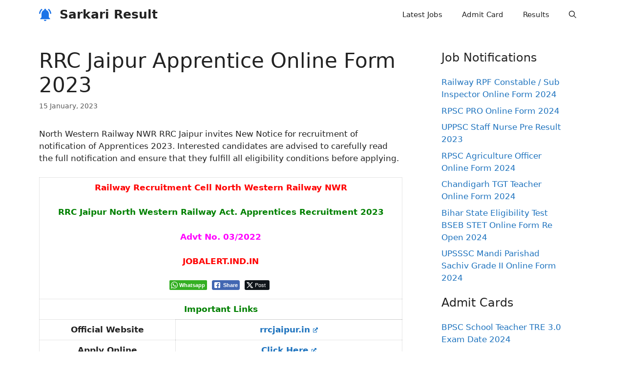

--- FILE ---
content_type: text/html; charset=UTF-8
request_url: https://www.sarkariresult.fan/rrc-jaipur-apprentice/
body_size: 15806
content:
<!DOCTYPE html>
<html lang="en-US">
<head>
	<meta charset="UTF-8">
	<link rel="profile" href="https://gmpg.org/xfn/11">
	<meta name='robots' content='index, follow, max-image-preview:large, max-snippet:-1, max-video-preview:-1' />

	<!-- This site is optimized with the Yoast SEO plugin v26.8 - https://yoast.com/product/yoast-seo-wordpress/ -->
	<title>RRC Jaipur Apprentice Online Form 2023 - Sarkari Result</title>
	<link rel="canonical" href="https://www.sarkariresult.fan/rrc-jaipur-apprentice/" />
	<meta property="og:locale" content="en_US" />
	<meta property="og:type" content="article" />
	<meta property="og:title" content="RRC Jaipur Apprentice Online Form 2023 - Sarkari Result" />
	<meta property="og:description" content="North Western Railway NWR RRC Jaipur invites New Notice for recruitment of notification of Apprentices 2023. Interested candidates are advised to carefully read the full notification and ensure that they ... Read more" />
	<meta property="og:url" content="https://www.sarkariresult.fan/rrc-jaipur-apprentice/" />
	<meta property="og:site_name" content="Sarkari Result" />
	<meta property="article:published_time" content="2023-01-15T03:43:28+00:00" />
	<meta property="article:modified_time" content="2023-01-15T03:52:49+00:00" />
	<meta property="og:image" content="https://www.sarkariresult.fan/wp-content/uploads/2021/08/Job-Alert-1.jpg" />
	<meta property="og:image:width" content="2400" />
	<meta property="og:image:height" content="1256" />
	<meta property="og:image:type" content="image/jpeg" />
	<meta name="author" content="Team" />
	<meta name="twitter:card" content="summary_large_image" />
	<script type="application/ld+json" class="yoast-schema-graph">{"@context":"https://schema.org","@graph":[{"@type":"Article","@id":"https://www.sarkariresult.fan/rrc-jaipur-apprentice/#article","isPartOf":{"@id":"https://www.sarkariresult.fan/rrc-jaipur-apprentice/"},"author":{"name":"Team","@id":"https://www.sarkariresult.fan/#/schema/person/90e590b6bf9aaa3e1e43a7b08e3397cc"},"headline":"RRC Jaipur Apprentice Online Form 2023","datePublished":"2023-01-15T03:43:28+00:00","dateModified":"2023-01-15T03:52:49+00:00","mainEntityOfPage":{"@id":"https://www.sarkariresult.fan/rrc-jaipur-apprentice/"},"wordCount":328,"commentCount":0,"publisher":{"@id":"https://www.sarkariresult.fan/#organization"},"articleSection":["Latest Jobs"],"inLanguage":"en-US","potentialAction":[{"@type":"CommentAction","name":"Comment","target":["https://www.sarkariresult.fan/rrc-jaipur-apprentice/#respond"]}]},{"@type":"WebPage","@id":"https://www.sarkariresult.fan/rrc-jaipur-apprentice/","url":"https://www.sarkariresult.fan/rrc-jaipur-apprentice/","name":"RRC Jaipur Apprentice Online Form 2023 - Sarkari Result","isPartOf":{"@id":"https://www.sarkariresult.fan/#website"},"datePublished":"2023-01-15T03:43:28+00:00","dateModified":"2023-01-15T03:52:49+00:00","breadcrumb":{"@id":"https://www.sarkariresult.fan/rrc-jaipur-apprentice/#breadcrumb"},"inLanguage":"en-US","potentialAction":[{"@type":"ReadAction","target":["https://www.sarkariresult.fan/rrc-jaipur-apprentice/"]}]},{"@type":"BreadcrumbList","@id":"https://www.sarkariresult.fan/rrc-jaipur-apprentice/#breadcrumb","itemListElement":[{"@type":"ListItem","position":1,"name":"Home","item":"https://www.sarkariresult.fan/"},{"@type":"ListItem","position":2,"name":"RRC Jaipur Apprentice Online Form 2023"}]},{"@type":"WebSite","@id":"https://www.sarkariresult.fan/#website","url":"https://www.sarkariresult.fan/","name":"Sarkari Result","description":"","publisher":{"@id":"https://www.sarkariresult.fan/#organization"},"potentialAction":[{"@type":"SearchAction","target":{"@type":"EntryPoint","urlTemplate":"https://www.sarkariresult.fan/?s={search_term_string}"},"query-input":{"@type":"PropertyValueSpecification","valueRequired":true,"valueName":"search_term_string"}}],"inLanguage":"en-US"},{"@type":"Organization","@id":"https://www.sarkariresult.fan/#organization","name":"Sarkari Result","url":"https://www.sarkariresult.fan/","logo":{"@type":"ImageObject","inLanguage":"en-US","@id":"https://www.sarkariresult.fan/#/schema/logo/image/","url":"https://www.sarkariresult.fan/wp-content/uploads/2021/08/Bell-copy-1.png","contentUrl":"https://www.sarkariresult.fan/wp-content/uploads/2021/08/Bell-copy-1.png","width":800,"height":782,"caption":"Sarkari Result"},"image":{"@id":"https://www.sarkariresult.fan/#/schema/logo/image/"}},{"@type":"Person","@id":"https://www.sarkariresult.fan/#/schema/person/90e590b6bf9aaa3e1e43a7b08e3397cc","name":"Team","image":{"@type":"ImageObject","inLanguage":"en-US","@id":"https://www.sarkariresult.fan/#/schema/person/image/","url":"https://secure.gravatar.com/avatar/7c7001ee660c4b37ae12c44b80c4f4ce89212d1d59c0b90b9b310029b9d58e4d?s=96&d=mm&r=g","contentUrl":"https://secure.gravatar.com/avatar/7c7001ee660c4b37ae12c44b80c4f4ce89212d1d59c0b90b9b310029b9d58e4d?s=96&d=mm&r=g","caption":"Team"}}]}</script>
	<!-- / Yoast SEO plugin. -->


<link rel="alternate" type="application/rss+xml" title="Sarkari Result &raquo; Feed" href="https://www.sarkariresult.fan/feed/" />
<link rel="alternate" type="application/rss+xml" title="Sarkari Result &raquo; Comments Feed" href="https://www.sarkariresult.fan/comments/feed/" />
<link rel="alternate" type="application/rss+xml" title="Sarkari Result &raquo; RRC Jaipur Apprentice Online Form 2023 Comments Feed" href="https://www.sarkariresult.fan/rrc-jaipur-apprentice/feed/" />
<link rel="alternate" title="oEmbed (JSON)" type="application/json+oembed" href="https://www.sarkariresult.fan/wp-json/oembed/1.0/embed?url=https%3A%2F%2Fwww.sarkariresult.fan%2Frrc-jaipur-apprentice%2F" />
<link rel="alternate" title="oEmbed (XML)" type="text/xml+oembed" href="https://www.sarkariresult.fan/wp-json/oembed/1.0/embed?url=https%3A%2F%2Fwww.sarkariresult.fan%2Frrc-jaipur-apprentice%2F&#038;format=xml" />
<style id='wp-img-auto-sizes-contain-inline-css'>
img:is([sizes=auto i],[sizes^="auto," i]){contain-intrinsic-size:3000px 1500px}
/*# sourceURL=wp-img-auto-sizes-contain-inline-css */
</style>
<style id='wp-emoji-styles-inline-css'>

	img.wp-smiley, img.emoji {
		display: inline !important;
		border: none !important;
		box-shadow: none !important;
		height: 1em !important;
		width: 1em !important;
		margin: 0 0.07em !important;
		vertical-align: -0.1em !important;
		background: none !important;
		padding: 0 !important;
	}
/*# sourceURL=wp-emoji-styles-inline-css */
</style>
<link rel='stylesheet' id='wp-block-library-css' href='https://www.sarkariresult.fan/wp-includes/css/dist/block-library/style.min.css?ver=6.9' media='all' />
<style id='classic-theme-styles-inline-css'>
/*! This file is auto-generated */
.wp-block-button__link{color:#fff;background-color:#32373c;border-radius:9999px;box-shadow:none;text-decoration:none;padding:calc(.667em + 2px) calc(1.333em + 2px);font-size:1.125em}.wp-block-file__button{background:#32373c;color:#fff;text-decoration:none}
/*# sourceURL=/wp-includes/css/classic-themes.min.css */
</style>
<style id='global-styles-inline-css'>
:root{--wp--preset--aspect-ratio--square: 1;--wp--preset--aspect-ratio--4-3: 4/3;--wp--preset--aspect-ratio--3-4: 3/4;--wp--preset--aspect-ratio--3-2: 3/2;--wp--preset--aspect-ratio--2-3: 2/3;--wp--preset--aspect-ratio--16-9: 16/9;--wp--preset--aspect-ratio--9-16: 9/16;--wp--preset--color--black: #000000;--wp--preset--color--cyan-bluish-gray: #abb8c3;--wp--preset--color--white: #ffffff;--wp--preset--color--pale-pink: #f78da7;--wp--preset--color--vivid-red: #cf2e2e;--wp--preset--color--luminous-vivid-orange: #ff6900;--wp--preset--color--luminous-vivid-amber: #fcb900;--wp--preset--color--light-green-cyan: #7bdcb5;--wp--preset--color--vivid-green-cyan: #00d084;--wp--preset--color--pale-cyan-blue: #8ed1fc;--wp--preset--color--vivid-cyan-blue: #0693e3;--wp--preset--color--vivid-purple: #9b51e0;--wp--preset--gradient--vivid-cyan-blue-to-vivid-purple: linear-gradient(135deg,rgb(6,147,227) 0%,rgb(155,81,224) 100%);--wp--preset--gradient--light-green-cyan-to-vivid-green-cyan: linear-gradient(135deg,rgb(122,220,180) 0%,rgb(0,208,130) 100%);--wp--preset--gradient--luminous-vivid-amber-to-luminous-vivid-orange: linear-gradient(135deg,rgb(252,185,0) 0%,rgb(255,105,0) 100%);--wp--preset--gradient--luminous-vivid-orange-to-vivid-red: linear-gradient(135deg,rgb(255,105,0) 0%,rgb(207,46,46) 100%);--wp--preset--gradient--very-light-gray-to-cyan-bluish-gray: linear-gradient(135deg,rgb(238,238,238) 0%,rgb(169,184,195) 100%);--wp--preset--gradient--cool-to-warm-spectrum: linear-gradient(135deg,rgb(74,234,220) 0%,rgb(151,120,209) 20%,rgb(207,42,186) 40%,rgb(238,44,130) 60%,rgb(251,105,98) 80%,rgb(254,248,76) 100%);--wp--preset--gradient--blush-light-purple: linear-gradient(135deg,rgb(255,206,236) 0%,rgb(152,150,240) 100%);--wp--preset--gradient--blush-bordeaux: linear-gradient(135deg,rgb(254,205,165) 0%,rgb(254,45,45) 50%,rgb(107,0,62) 100%);--wp--preset--gradient--luminous-dusk: linear-gradient(135deg,rgb(255,203,112) 0%,rgb(199,81,192) 50%,rgb(65,88,208) 100%);--wp--preset--gradient--pale-ocean: linear-gradient(135deg,rgb(255,245,203) 0%,rgb(182,227,212) 50%,rgb(51,167,181) 100%);--wp--preset--gradient--electric-grass: linear-gradient(135deg,rgb(202,248,128) 0%,rgb(113,206,126) 100%);--wp--preset--gradient--midnight: linear-gradient(135deg,rgb(2,3,129) 0%,rgb(40,116,252) 100%);--wp--preset--font-size--small: 13px;--wp--preset--font-size--medium: 20px;--wp--preset--font-size--large: 36px;--wp--preset--font-size--x-large: 42px;--wp--preset--spacing--20: 0.44rem;--wp--preset--spacing--30: 0.67rem;--wp--preset--spacing--40: 1rem;--wp--preset--spacing--50: 1.5rem;--wp--preset--spacing--60: 2.25rem;--wp--preset--spacing--70: 3.38rem;--wp--preset--spacing--80: 5.06rem;--wp--preset--shadow--natural: 6px 6px 9px rgba(0, 0, 0, 0.2);--wp--preset--shadow--deep: 12px 12px 50px rgba(0, 0, 0, 0.4);--wp--preset--shadow--sharp: 6px 6px 0px rgba(0, 0, 0, 0.2);--wp--preset--shadow--outlined: 6px 6px 0px -3px rgb(255, 255, 255), 6px 6px rgb(0, 0, 0);--wp--preset--shadow--crisp: 6px 6px 0px rgb(0, 0, 0);}:where(.is-layout-flex){gap: 0.5em;}:where(.is-layout-grid){gap: 0.5em;}body .is-layout-flex{display: flex;}.is-layout-flex{flex-wrap: wrap;align-items: center;}.is-layout-flex > :is(*, div){margin: 0;}body .is-layout-grid{display: grid;}.is-layout-grid > :is(*, div){margin: 0;}:where(.wp-block-columns.is-layout-flex){gap: 2em;}:where(.wp-block-columns.is-layout-grid){gap: 2em;}:where(.wp-block-post-template.is-layout-flex){gap: 1.25em;}:where(.wp-block-post-template.is-layout-grid){gap: 1.25em;}.has-black-color{color: var(--wp--preset--color--black) !important;}.has-cyan-bluish-gray-color{color: var(--wp--preset--color--cyan-bluish-gray) !important;}.has-white-color{color: var(--wp--preset--color--white) !important;}.has-pale-pink-color{color: var(--wp--preset--color--pale-pink) !important;}.has-vivid-red-color{color: var(--wp--preset--color--vivid-red) !important;}.has-luminous-vivid-orange-color{color: var(--wp--preset--color--luminous-vivid-orange) !important;}.has-luminous-vivid-amber-color{color: var(--wp--preset--color--luminous-vivid-amber) !important;}.has-light-green-cyan-color{color: var(--wp--preset--color--light-green-cyan) !important;}.has-vivid-green-cyan-color{color: var(--wp--preset--color--vivid-green-cyan) !important;}.has-pale-cyan-blue-color{color: var(--wp--preset--color--pale-cyan-blue) !important;}.has-vivid-cyan-blue-color{color: var(--wp--preset--color--vivid-cyan-blue) !important;}.has-vivid-purple-color{color: var(--wp--preset--color--vivid-purple) !important;}.has-black-background-color{background-color: var(--wp--preset--color--black) !important;}.has-cyan-bluish-gray-background-color{background-color: var(--wp--preset--color--cyan-bluish-gray) !important;}.has-white-background-color{background-color: var(--wp--preset--color--white) !important;}.has-pale-pink-background-color{background-color: var(--wp--preset--color--pale-pink) !important;}.has-vivid-red-background-color{background-color: var(--wp--preset--color--vivid-red) !important;}.has-luminous-vivid-orange-background-color{background-color: var(--wp--preset--color--luminous-vivid-orange) !important;}.has-luminous-vivid-amber-background-color{background-color: var(--wp--preset--color--luminous-vivid-amber) !important;}.has-light-green-cyan-background-color{background-color: var(--wp--preset--color--light-green-cyan) !important;}.has-vivid-green-cyan-background-color{background-color: var(--wp--preset--color--vivid-green-cyan) !important;}.has-pale-cyan-blue-background-color{background-color: var(--wp--preset--color--pale-cyan-blue) !important;}.has-vivid-cyan-blue-background-color{background-color: var(--wp--preset--color--vivid-cyan-blue) !important;}.has-vivid-purple-background-color{background-color: var(--wp--preset--color--vivid-purple) !important;}.has-black-border-color{border-color: var(--wp--preset--color--black) !important;}.has-cyan-bluish-gray-border-color{border-color: var(--wp--preset--color--cyan-bluish-gray) !important;}.has-white-border-color{border-color: var(--wp--preset--color--white) !important;}.has-pale-pink-border-color{border-color: var(--wp--preset--color--pale-pink) !important;}.has-vivid-red-border-color{border-color: var(--wp--preset--color--vivid-red) !important;}.has-luminous-vivid-orange-border-color{border-color: var(--wp--preset--color--luminous-vivid-orange) !important;}.has-luminous-vivid-amber-border-color{border-color: var(--wp--preset--color--luminous-vivid-amber) !important;}.has-light-green-cyan-border-color{border-color: var(--wp--preset--color--light-green-cyan) !important;}.has-vivid-green-cyan-border-color{border-color: var(--wp--preset--color--vivid-green-cyan) !important;}.has-pale-cyan-blue-border-color{border-color: var(--wp--preset--color--pale-cyan-blue) !important;}.has-vivid-cyan-blue-border-color{border-color: var(--wp--preset--color--vivid-cyan-blue) !important;}.has-vivid-purple-border-color{border-color: var(--wp--preset--color--vivid-purple) !important;}.has-vivid-cyan-blue-to-vivid-purple-gradient-background{background: var(--wp--preset--gradient--vivid-cyan-blue-to-vivid-purple) !important;}.has-light-green-cyan-to-vivid-green-cyan-gradient-background{background: var(--wp--preset--gradient--light-green-cyan-to-vivid-green-cyan) !important;}.has-luminous-vivid-amber-to-luminous-vivid-orange-gradient-background{background: var(--wp--preset--gradient--luminous-vivid-amber-to-luminous-vivid-orange) !important;}.has-luminous-vivid-orange-to-vivid-red-gradient-background{background: var(--wp--preset--gradient--luminous-vivid-orange-to-vivid-red) !important;}.has-very-light-gray-to-cyan-bluish-gray-gradient-background{background: var(--wp--preset--gradient--very-light-gray-to-cyan-bluish-gray) !important;}.has-cool-to-warm-spectrum-gradient-background{background: var(--wp--preset--gradient--cool-to-warm-spectrum) !important;}.has-blush-light-purple-gradient-background{background: var(--wp--preset--gradient--blush-light-purple) !important;}.has-blush-bordeaux-gradient-background{background: var(--wp--preset--gradient--blush-bordeaux) !important;}.has-luminous-dusk-gradient-background{background: var(--wp--preset--gradient--luminous-dusk) !important;}.has-pale-ocean-gradient-background{background: var(--wp--preset--gradient--pale-ocean) !important;}.has-electric-grass-gradient-background{background: var(--wp--preset--gradient--electric-grass) !important;}.has-midnight-gradient-background{background: var(--wp--preset--gradient--midnight) !important;}.has-small-font-size{font-size: var(--wp--preset--font-size--small) !important;}.has-medium-font-size{font-size: var(--wp--preset--font-size--medium) !important;}.has-large-font-size{font-size: var(--wp--preset--font-size--large) !important;}.has-x-large-font-size{font-size: var(--wp--preset--font-size--x-large) !important;}
:where(.wp-block-post-template.is-layout-flex){gap: 1.25em;}:where(.wp-block-post-template.is-layout-grid){gap: 1.25em;}
:where(.wp-block-term-template.is-layout-flex){gap: 1.25em;}:where(.wp-block-term-template.is-layout-grid){gap: 1.25em;}
:where(.wp-block-columns.is-layout-flex){gap: 2em;}:where(.wp-block-columns.is-layout-grid){gap: 2em;}
:root :where(.wp-block-pullquote){font-size: 1.5em;line-height: 1.6;}
/*# sourceURL=global-styles-inline-css */
</style>
<link rel='stylesheet' id='ssb-front-css-css' href='https://www.sarkariresult.fan/wp-content/plugins/simple-social-buttons/assets/css/front.css?ver=6.2.0' media='all' />
<link rel='stylesheet' id='generate-comments-css' href='https://www.sarkariresult.fan/wp-content/themes/generatepress/assets/css/components/comments.min.css?ver=3.0.4' media='all' />
<link rel='stylesheet' id='generate-style-css' href='https://www.sarkariresult.fan/wp-content/themes/generatepress/assets/css/main.min.css?ver=3.0.4' media='all' />
<style id='generate-style-inline-css'>
@media (max-width:768px){}
body{background-color:#ffffff;color:#222222;}a{color:#1e73be;}a:hover, a:focus, a:active{color:#000000;}.wp-block-group__inner-container{max-width:1200px;margin-left:auto;margin-right:auto;}.site-header .header-image{width:25px;}.navigation-search{position:absolute;left:-99999px;pointer-events:none;visibility:hidden;z-index:20;width:100%;top:0;transition:opacity 100ms ease-in-out;opacity:0;}.navigation-search.nav-search-active{left:0;right:0;pointer-events:auto;visibility:visible;opacity:1;}.navigation-search input[type="search"]{outline:0;border:0;vertical-align:bottom;line-height:1;opacity:0.9;width:100%;z-index:20;border-radius:0;-webkit-appearance:none;height:60px;}.navigation-search input::-ms-clear{display:none;width:0;height:0;}.navigation-search input::-ms-reveal{display:none;width:0;height:0;}.navigation-search input::-webkit-search-decoration, .navigation-search input::-webkit-search-cancel-button, .navigation-search input::-webkit-search-results-button, .navigation-search input::-webkit-search-results-decoration{display:none;}.gen-sidebar-nav .navigation-search{top:auto;bottom:0;}body, button, input, select, textarea{font-family:-apple-system, system-ui, BlinkMacSystemFont, "Segoe UI", Helvetica, Arial, sans-serif, "Apple Color Emoji", "Segoe UI Emoji", "Segoe UI Symbol";}body{line-height:1.5;}.entry-content > [class*="wp-block-"]:not(:last-child){margin-bottom:1.5em;}.main-navigation .main-nav ul ul li a{font-size:14px;}.sidebar .widget, .footer-widgets .widget{font-size:17px;}@media (max-width:768px){h1{font-size:31px;}h2{font-size:27px;}h3{font-size:24px;}h4{font-size:22px;}h5{font-size:19px;}}.top-bar{background-color:#636363;color:#ffffff;}.top-bar a{color:#ffffff;}.top-bar a:hover{color:#303030;}.site-header{background-color:#ffffff;}.main-title a,.main-title a:hover{color:#222222;}.site-description{color:#757575;}.mobile-menu-control-wrapper .menu-toggle,.mobile-menu-control-wrapper .menu-toggle:hover,.mobile-menu-control-wrapper .menu-toggle:focus,.has-inline-mobile-toggle #site-navigation.toggled{background-color:rgba(0, 0, 0, 0.02);}.main-navigation,.main-navigation ul ul{background-color:#ffffff;}.main-navigation .main-nav ul li a,.menu-toggle, .main-navigation .menu-bar-items{color:#222222;}.main-navigation .main-nav ul li:hover > a,.main-navigation .main-nav ul li:focus > a, .main-navigation .main-nav ul li.sfHover > a, .main-navigation .menu-bar-item:hover > a, .main-navigation .menu-bar-item.sfHover > a{color:#7a8896;background-color:#ffffff;}button.menu-toggle:hover,button.menu-toggle:focus{color:#222222;}.main-navigation .main-nav ul li[class*="current-menu-"] > a{color:#1e73be;background-color:#ffffff;}.main-navigation .main-nav ul li[class*="current-menu-"] > a:hover,.main-navigation .main-nav ul li[class*="current-menu-"].sfHover > a{color:#1e73be;background-color:#ffffff;}.navigation-search input[type="search"],.navigation-search input[type="search"]:active, .navigation-search input[type="search"]:focus, .main-navigation .main-nav ul li.search-item.active > a, .main-navigation .menu-bar-items .search-item.active > a{color:#7a8896;background-color:#ffffff;}.main-navigation ul ul{background-color:#eaeaea;}.main-navigation .main-nav ul ul li a{color:#515151;}.main-navigation .main-nav ul ul li:hover > a,.main-navigation .main-nav ul ul li:focus > a,.main-navigation .main-nav ul ul li.sfHover > a{color:#7a8896;background-color:#eaeaea;}.main-navigation .main-nav ul ul li[class*="current-menu-"] > a{color:#7a8896;background-color:#eaeaea;}.main-navigation .main-nav ul ul li[class*="current-menu-"] > a:hover,.main-navigation .main-nav ul ul li[class*="current-menu-"].sfHover > a{color:#7a8896;background-color:#eaeaea;}.separate-containers .inside-article, .separate-containers .comments-area, .separate-containers .page-header, .one-container .container, .separate-containers .paging-navigation, .inside-page-header{background-color:#ffffff;}.entry-title a{color:#222222;}.entry-title a:hover{color:#55555e;}.entry-meta{color:#595959;}.sidebar .widget{background-color:#ffffff;}.footer-widgets{background-color:#ffffff;}.footer-widgets .widget-title{color:#000000;}.site-info{color:#ffffff;background-color:#55555e;}.site-info a{color:#ffffff;}.site-info a:hover{color:#d3d3d3;}.footer-bar .widget_nav_menu .current-menu-item a{color:#d3d3d3;}input[type="text"],input[type="email"],input[type="url"],input[type="password"],input[type="search"],input[type="tel"],input[type="number"],textarea,select{color:#666666;background-color:#fafafa;border-color:#cccccc;}input[type="text"]:focus,input[type="email"]:focus,input[type="url"]:focus,input[type="password"]:focus,input[type="search"]:focus,input[type="tel"]:focus,input[type="number"]:focus,textarea:focus,select:focus{color:#666666;background-color:#ffffff;border-color:#bfbfbf;}button,html input[type="button"],input[type="reset"],input[type="submit"],a.button,a.wp-block-button__link:not(.has-background){color:#ffffff;background-color:#55555e;}button:hover,html input[type="button"]:hover,input[type="reset"]:hover,input[type="submit"]:hover,a.button:hover,button:focus,html input[type="button"]:focus,input[type="reset"]:focus,input[type="submit"]:focus,a.button:focus,a.wp-block-button__link:not(.has-background):active,a.wp-block-button__link:not(.has-background):focus,a.wp-block-button__link:not(.has-background):hover{color:#ffffff;background-color:#3f4047;}a.generate-back-to-top{background-color:rgba( 0,0,0,0.4 );color:#ffffff;}a.generate-back-to-top:hover,a.generate-back-to-top:focus{background-color:rgba( 0,0,0,0.6 );color:#ffffff;}@media (max-width: 768px){.main-navigation .menu-bar-item:hover > a, .main-navigation .menu-bar-item.sfHover > a{background:none;color:#222222;}}.inside-header{padding:0px 40px 0px 40px;}.nav-below-header .main-navigation .inside-navigation.grid-container, .nav-above-header .main-navigation .inside-navigation.grid-container{padding:0px 20px 0px 20px;}.site-main .wp-block-group__inner-container{padding:40px;}.separate-containers .paging-navigation{padding-top:20px;padding-bottom:20px;}.entry-content .alignwide, body:not(.no-sidebar) .entry-content .alignfull{margin-left:-40px;width:calc(100% + 80px);max-width:calc(100% + 80px);}.rtl .menu-item-has-children .dropdown-menu-toggle{padding-left:20px;}.rtl .main-navigation .main-nav ul li.menu-item-has-children > a{padding-right:20px;}.widget-area .widget{padding:0px 40px 0px 40px;}@media (max-width:768px){.separate-containers .inside-article, .separate-containers .comments-area, .separate-containers .page-header, .separate-containers .paging-navigation, .one-container .site-content, .inside-page-header{padding:30px;}.site-main .wp-block-group__inner-container{padding:30px;}.inside-top-bar{padding-right:30px;padding-left:30px;}.inside-header{padding-top:0px;padding-right:30px;padding-bottom:0px;padding-left:30px;}.widget-area .widget{padding-top:0px;padding-right:30px;padding-bottom:0px;padding-left:30px;}.footer-widgets-container{padding-top:30px;padding-right:30px;padding-bottom:30px;padding-left:30px;}.inside-site-info{padding-right:30px;padding-left:30px;}.entry-content .alignwide, body:not(.no-sidebar) .entry-content .alignfull{margin-left:-30px;width:calc(100% + 60px);max-width:calc(100% + 60px);}.one-container .site-main .paging-navigation{margin-bottom:20px;}}/* End cached CSS */.is-right-sidebar{width:30%;}.is-left-sidebar{width:30%;}.site-content .content-area{width:70%;}@media (max-width: 768px){.main-navigation .menu-toggle,.sidebar-nav-mobile:not(#sticky-placeholder){display:block;}.main-navigation ul,.gen-sidebar-nav,.main-navigation:not(.slideout-navigation):not(.toggled) .main-nav > ul,.has-inline-mobile-toggle #site-navigation .inside-navigation > *:not(.navigation-search):not(.main-nav){display:none;}.nav-align-right .inside-navigation,.nav-align-center .inside-navigation{justify-content:space-between;}.has-inline-mobile-toggle .mobile-menu-control-wrapper{display:flex;flex-wrap:wrap;}.has-inline-mobile-toggle .inside-header{flex-direction:row;text-align:left;flex-wrap:wrap;}.has-inline-mobile-toggle .header-widget,.has-inline-mobile-toggle #site-navigation{flex-basis:100%;}.nav-float-left .has-inline-mobile-toggle #site-navigation{order:10;}}
.elementor-template-full-width .site-content{display:block;}
/*# sourceURL=generate-style-inline-css */
</style>
<link rel='stylesheet' id='wpel-style-css' href='https://www.sarkariresult.fan/wp-content/plugins/wp-external-links/public/css/wpel.css?ver=2.63' media='all' />
<link rel='stylesheet' id='generate-blog-columns-css' href='https://www.sarkariresult.fan/wp-content/plugins/gp-premium/blog/functions/css/columns.min.css?ver=2.1.1' media='all' />
<script src="https://www.sarkariresult.fan/wp-includes/js/jquery/jquery.min.js?ver=3.7.1" id="jquery-core-js"></script>
<script src="https://www.sarkariresult.fan/wp-includes/js/jquery/jquery-migrate.min.js?ver=3.4.1" id="jquery-migrate-js"></script>
<link rel="https://api.w.org/" href="https://www.sarkariresult.fan/wp-json/" /><link rel="alternate" title="JSON" type="application/json" href="https://www.sarkariresult.fan/wp-json/wp/v2/posts/7864" /><link rel="EditURI" type="application/rsd+xml" title="RSD" href="https://www.sarkariresult.fan/xmlrpc.php?rsd" />
<meta name="generator" content="WordPress 6.9" />
<link rel='shortlink' href='https://www.sarkariresult.fan/?p=7864' />

<!-- Open Graph Meta Tags generated by Simple Social Buttons 6.2.0 -->
<meta property="og:title" content="RRC Jaipur Apprentice Online Form 2023 - Sarkari Result" />
<meta property="og:type" content="article" />
<meta property="og:description" content="North Western Railway NWR RRC Jaipur invites New Notice for recruitment of notification of Apprentices 2023. Interested candidates are advised to carefully read the full notification and ensure that they fulfill all eligibility conditions before applying. Railway Recruitment Cell North Western Railway NWR RRC Jaipur North Western Railway Act. Apprentices Recruitment 2023 Advt No. 03/2022 JOBALERT.IND.IN  Important Links&hellip;" />
<meta property="og:url" content="https://www.sarkariresult.fan/rrc-jaipur-apprentice/" />
<meta property="og:site_name" content="Sarkari Result" />
<meta name="twitter:card" content="summary_large_image" />
<meta name="twitter:description" content="North Western Railway NWR RRC Jaipur invites New Notice for recruitment of notification of Apprentices 2023. Interested candidates are advised to carefully read the full notification and ensure that they fulfill all eligibility conditions before applying. Railway Recruitment Cell North Western Railway NWR RRC Jaipur North Western Railway Act. Apprentices Recruitment 2023 Advt No. 03/2022 JOBALERT.IND.IN  Important Links&hellip;" />
<meta name="twitter:title" content="RRC Jaipur Apprentice Online Form 2023 - Sarkari Result" />
<meta name="viewport" content="width=device-width, initial-scale=1"><meta name="generator" content="Elementor 3.34.2; features: additional_custom_breakpoints; settings: css_print_method-external, google_font-enabled, font_display-auto">
			<style>
				.e-con.e-parent:nth-of-type(n+4):not(.e-lazyloaded):not(.e-no-lazyload),
				.e-con.e-parent:nth-of-type(n+4):not(.e-lazyloaded):not(.e-no-lazyload) * {
					background-image: none !important;
				}
				@media screen and (max-height: 1024px) {
					.e-con.e-parent:nth-of-type(n+3):not(.e-lazyloaded):not(.e-no-lazyload),
					.e-con.e-parent:nth-of-type(n+3):not(.e-lazyloaded):not(.e-no-lazyload) * {
						background-image: none !important;
					}
				}
				@media screen and (max-height: 640px) {
					.e-con.e-parent:nth-of-type(n+2):not(.e-lazyloaded):not(.e-no-lazyload),
					.e-con.e-parent:nth-of-type(n+2):not(.e-lazyloaded):not(.e-no-lazyload) * {
						background-image: none !important;
					}
				}
			</style>
			<link rel="icon" href="https://www.sarkariresult.fan/wp-content/uploads/2021/08/Bell-icon-1.png" sizes="32x32" />
<link rel="icon" href="https://www.sarkariresult.fan/wp-content/uploads/2021/08/Bell-icon-1.png" sizes="192x192" />
<link rel="apple-touch-icon" href="https://www.sarkariresult.fan/wp-content/uploads/2021/08/Bell-icon-1.png" />
<meta name="msapplication-TileImage" content="https://www.sarkariresult.fan/wp-content/uploads/2021/08/Bell-icon-1.png" />
</head>

<body data-rsssl=1 class="wp-singular post-template-default single single-post postid-7864 single-format-standard wp-custom-logo wp-embed-responsive wp-theme-generatepress post-image-above-header post-image-aligned-center sticky-menu-fade right-sidebar nav-float-right one-container nav-search-enabled header-aligned-left dropdown-hover elementor-default elementor-kit-8" itemtype="https://schema.org/Blog" itemscope>
	<a class="screen-reader-text skip-link" href="#content" title="Skip to content">Skip to content</a>		<header id="masthead" class="site-header has-inline-mobile-toggle" itemtype="https://schema.org/WPHeader" itemscope>
			<div class="inside-header grid-container">
				<div class="site-branding-container"><div class="site-logo">
					<a href="https://www.sarkariresult.fan/" title="Sarkari Result" rel="home" data-wpel-link="internal" target="_self">
						<img  class="header-image is-logo-image" alt="Sarkari Result" src="https://www.sarkariresult.fan/wp-content/uploads/2021/08/Bell-copy-1.png" title="Sarkari Result" width="800" height="782" />
					</a>
				</div><div class="site-branding">
						<p class="main-title" itemprop="headline">
					<a href="https://www.sarkariresult.fan/" rel="home" data-wpel-link="internal" target="_self">
						Sarkari Result
					</a>
				</p>
						
					</div></div>	<nav id="mobile-menu-control-wrapper" class="main-navigation mobile-menu-control-wrapper">
		<div class="menu-bar-items"><span class="menu-bar-item search-item"><a aria-label="Open Search Bar" href="#"><span class="gp-icon icon-search"><svg viewBox="0 0 512 512" aria-hidden="true" role="img" version="1.1" xmlns="http://www.w3.org/2000/svg" xmlns:xlink="http://www.w3.org/1999/xlink" width="1em" height="1em">
						<path fill-rule="evenodd" clip-rule="evenodd" d="M208 48c-88.366 0-160 71.634-160 160s71.634 160 160 160 160-71.634 160-160S296.366 48 208 48zM0 208C0 93.125 93.125 0 208 0s208 93.125 208 208c0 48.741-16.765 93.566-44.843 129.024l133.826 134.018c9.366 9.379 9.355 24.575-.025 33.941-9.379 9.366-24.575 9.355-33.941-.025L337.238 370.987C301.747 399.167 256.839 416 208 416 93.125 416 0 322.875 0 208z"/>
					</svg><svg viewBox="0 0 512 512" aria-hidden="true" role="img" version="1.1" xmlns="http://www.w3.org/2000/svg" xmlns:xlink="http://www.w3.org/1999/xlink" width="1em" height="1em">
						<path d="M71.029 71.029c9.373-9.372 24.569-9.372 33.942 0L256 222.059l151.029-151.03c9.373-9.372 24.569-9.372 33.942 0 9.372 9.373 9.372 24.569 0 33.942L289.941 256l151.03 151.029c9.372 9.373 9.372 24.569 0 33.942-9.373 9.372-24.569 9.372-33.942 0L256 289.941l-151.029 151.03c-9.373 9.372-24.569 9.372-33.942 0-9.372-9.373-9.372-24.569 0-33.942L222.059 256 71.029 104.971c-9.372-9.373-9.372-24.569 0-33.942z" />
					</svg></span></a></span></div>		<button class="menu-toggle" aria-controls="primary-menu" aria-expanded="false" data-nav="site-navigation">
			<span class="gp-icon icon-menu-bars"><svg viewBox="0 0 512 512" aria-hidden="true" role="img" version="1.1" xmlns="http://www.w3.org/2000/svg" xmlns:xlink="http://www.w3.org/1999/xlink" width="1em" height="1em">
						<path d="M0 96c0-13.255 10.745-24 24-24h464c13.255 0 24 10.745 24 24s-10.745 24-24 24H24c-13.255 0-24-10.745-24-24zm0 160c0-13.255 10.745-24 24-24h464c13.255 0 24 10.745 24 24s-10.745 24-24 24H24c-13.255 0-24-10.745-24-24zm0 160c0-13.255 10.745-24 24-24h464c13.255 0 24 10.745 24 24s-10.745 24-24 24H24c-13.255 0-24-10.745-24-24z" />
					</svg><svg viewBox="0 0 512 512" aria-hidden="true" role="img" version="1.1" xmlns="http://www.w3.org/2000/svg" xmlns:xlink="http://www.w3.org/1999/xlink" width="1em" height="1em">
						<path d="M71.029 71.029c9.373-9.372 24.569-9.372 33.942 0L256 222.059l151.029-151.03c9.373-9.372 24.569-9.372 33.942 0 9.372 9.373 9.372 24.569 0 33.942L289.941 256l151.03 151.029c9.372 9.373 9.372 24.569 0 33.942-9.373 9.372-24.569 9.372-33.942 0L256 289.941l-151.029 151.03c-9.373 9.372-24.569 9.372-33.942 0-9.372-9.373-9.372-24.569 0-33.942L222.059 256 71.029 104.971c-9.372-9.373-9.372-24.569 0-33.942z" />
					</svg></span><span class="screen-reader-text">Menu</span>		</button>
	</nav>
			<nav id="site-navigation" class="main-navigation has-menu-bar-items sub-menu-right" itemtype="https://schema.org/SiteNavigationElement" itemscope>
			<div class="inside-navigation grid-container">
				<form method="get" class="search-form navigation-search" action="https://www.sarkariresult.fan/">
					<input type="search" class="search-field" value="" name="s" title="Search" />
				</form>				<button class="menu-toggle" aria-controls="primary-menu" aria-expanded="false">
					<span class="gp-icon icon-menu-bars"><svg viewBox="0 0 512 512" aria-hidden="true" role="img" version="1.1" xmlns="http://www.w3.org/2000/svg" xmlns:xlink="http://www.w3.org/1999/xlink" width="1em" height="1em">
						<path d="M0 96c0-13.255 10.745-24 24-24h464c13.255 0 24 10.745 24 24s-10.745 24-24 24H24c-13.255 0-24-10.745-24-24zm0 160c0-13.255 10.745-24 24-24h464c13.255 0 24 10.745 24 24s-10.745 24-24 24H24c-13.255 0-24-10.745-24-24zm0 160c0-13.255 10.745-24 24-24h464c13.255 0 24 10.745 24 24s-10.745 24-24 24H24c-13.255 0-24-10.745-24-24z" />
					</svg><svg viewBox="0 0 512 512" aria-hidden="true" role="img" version="1.1" xmlns="http://www.w3.org/2000/svg" xmlns:xlink="http://www.w3.org/1999/xlink" width="1em" height="1em">
						<path d="M71.029 71.029c9.373-9.372 24.569-9.372 33.942 0L256 222.059l151.029-151.03c9.373-9.372 24.569-9.372 33.942 0 9.372 9.373 9.372 24.569 0 33.942L289.941 256l151.03 151.029c9.372 9.373 9.372 24.569 0 33.942-9.373 9.372-24.569 9.372-33.942 0L256 289.941l-151.029 151.03c-9.373 9.372-24.569 9.372-33.942 0-9.372-9.373-9.372-24.569 0-33.942L222.059 256 71.029 104.971c-9.372-9.373-9.372-24.569 0-33.942z" />
					</svg></span><span class="screen-reader-text">Menu</span>				</button>
				<div id="primary-menu" class="main-nav"><ul id="menu-menu-1" class=" menu sf-menu"><li id="menu-item-402" class="menu-item menu-item-type-post_type menu-item-object-page menu-item-402"><a href="https://www.sarkariresult.fan/government-jobs/" data-wpel-link="internal" target="_self">Latest Jobs</a></li>
<li id="menu-item-421" class="menu-item menu-item-type-post_type menu-item-object-page menu-item-421"><a href="https://www.sarkariresult.fan/admit-card/" data-wpel-link="internal" target="_self">Admit Card</a></li>
<li id="menu-item-432" class="menu-item menu-item-type-post_type menu-item-object-page menu-item-432"><a href="https://www.sarkariresult.fan/results/" data-wpel-link="internal" target="_self">Results</a></li>
</ul></div><div class="menu-bar-items"><span class="menu-bar-item search-item"><a aria-label="Open Search Bar" href="#"><span class="gp-icon icon-search"><svg viewBox="0 0 512 512" aria-hidden="true" role="img" version="1.1" xmlns="http://www.w3.org/2000/svg" xmlns:xlink="http://www.w3.org/1999/xlink" width="1em" height="1em">
						<path fill-rule="evenodd" clip-rule="evenodd" d="M208 48c-88.366 0-160 71.634-160 160s71.634 160 160 160 160-71.634 160-160S296.366 48 208 48zM0 208C0 93.125 93.125 0 208 0s208 93.125 208 208c0 48.741-16.765 93.566-44.843 129.024l133.826 134.018c9.366 9.379 9.355 24.575-.025 33.941-9.379 9.366-24.575 9.355-33.941-.025L337.238 370.987C301.747 399.167 256.839 416 208 416 93.125 416 0 322.875 0 208z"/>
					</svg><svg viewBox="0 0 512 512" aria-hidden="true" role="img" version="1.1" xmlns="http://www.w3.org/2000/svg" xmlns:xlink="http://www.w3.org/1999/xlink" width="1em" height="1em">
						<path d="M71.029 71.029c9.373-9.372 24.569-9.372 33.942 0L256 222.059l151.029-151.03c9.373-9.372 24.569-9.372 33.942 0 9.372 9.373 9.372 24.569 0 33.942L289.941 256l151.03 151.029c9.372 9.373 9.372 24.569 0 33.942-9.373 9.372-24.569 9.372-33.942 0L256 289.941l-151.029 151.03c-9.373 9.372-24.569 9.372-33.942 0-9.372-9.373-9.372-24.569 0-33.942L222.059 256 71.029 104.971c-9.372-9.373-9.372-24.569 0-33.942z" />
					</svg></span></a></span></div>			</div>
		</nav>
					</div>
		</header>
		
	<div id="page" class="site grid-container container hfeed">
				<div id="content" class="site-content">
			
	<div id="primary" class="content-area">
		<main id="main" class="site-main">
			
<article id="post-7864" class="post-7864 post type-post status-publish format-standard hentry category-latest-jobs infinite-scroll-item" itemtype="https://schema.org/CreativeWork" itemscope>
	<div class="inside-article">
					<header class="entry-header">
				<h1 class="entry-title" itemprop="headline">RRC Jaipur Apprentice Online Form 2023</h1>		<div class="entry-meta">
			<span class="posted-on"><time class="entry-date published" datetime="2023-01-15T09:13:28+05:30" itemprop="datePublished">15 January, 2023</time></span> 		</div>
					</header>
			
		<div class="entry-content" itemprop="text">
			<p>North Western Railway NWR RRC Jaipur invites New Notice for recruitment of notification of Apprentices 2023. Interested candidates are advised to carefully read the full notification and ensure that they fulfill all eligibility conditions before applying.</p>
<table style="border-collapse: collapse; width: 100%; height: 1432px;">
<tbody>
<tr style="height: 176px;">
<td style="height: 176px; width: 101.001%;" colspan="8">
<p style="text-align: center;" data-type-content="wpdt-html-content"><span style="color: #ff0000;"><strong>Railway Recruitment Cell North Western Railway NWR</strong></span></p>
<p style="text-align: center;" data-type-content="wpdt-html-content"><span style="color: #008000;"><strong>RRC Jaipur North Western Railway Act. Apprentices Recruitment 2023</strong></span></p>
<p style="text-align: center;" data-type-content="wpdt-html-content"><span style="color: #ff00ff;"><strong>Advt No. 03/2022</strong></span></p>
<p style="text-align: center;" data-type-content="wpdt-html-content"><span style="color: #ff0000;"><strong>JOBALERT.IND.IN<br />
</strong></span></p>
<p><center><div class="simplesocialbuttons simplesocial-simple-icons simplesocialbuttons_inline simplesocialbuttons-align-centered simplesocialbuttons-inline-no-animation">
 <button  onClick="javascript:window.open(this.dataset.href, '_blank' );return false;" class="ssb_whatsapp-icon simplesocial-whatsapp-share"  rel="nofollow"  target="_blank"  aria-label="WhatsApp Share" data-href="https://api.whatsapp.com/send?text=https://www.sarkariresult.fan/rrc-jaipur-apprentice/">
									<span class="icon"> <svg xmlns="http://www.w3.org/2000/svg" xmlns:xlink="http://www.w3.org/1999/xlink" version="1.1" id="Capa_1" x="0px" y="0px" width="512px" height="512px" viewBox="0 0 90 90" style="enable-background:new 0 0 90 90;" xml:space="preserve" class=""><g><g> <path id="WhatsApp" d="M90,43.841c0,24.213-19.779,43.841-44.182,43.841c-7.747,0-15.025-1.98-21.357-5.455L0,90l7.975-23.522   c-4.023-6.606-6.34-14.354-6.34-22.637C1.635,19.628,21.416,0,45.818,0C70.223,0,90,19.628,90,43.841z M45.818,6.982   c-20.484,0-37.146,16.535-37.146,36.859c0,8.065,2.629,15.534,7.076,21.61L11.107,79.14l14.275-4.537   c5.865,3.851,12.891,6.097,20.437,6.097c20.481,0,37.146-16.533,37.146-36.857S66.301,6.982,45.818,6.982z M68.129,53.938   c-0.273-0.447-0.994-0.717-2.076-1.254c-1.084-0.537-6.41-3.138-7.4-3.495c-0.993-0.358-1.717-0.538-2.438,0.537   c-0.721,1.076-2.797,3.495-3.43,4.212c-0.632,0.719-1.263,0.809-2.347,0.271c-1.082-0.537-4.571-1.673-8.708-5.333   c-3.219-2.848-5.393-6.364-6.025-7.441c-0.631-1.075-0.066-1.656,0.475-2.191c0.488-0.482,1.084-1.255,1.625-1.882   c0.543-0.628,0.723-1.075,1.082-1.793c0.363-0.717,0.182-1.344-0.09-1.883c-0.27-0.537-2.438-5.825-3.34-7.977   c-0.902-2.15-1.803-1.792-2.436-1.792c-0.631,0-1.354-0.09-2.076-0.09c-0.722,0-1.896,0.269-2.889,1.344   c-0.992,1.076-3.789,3.676-3.789,8.963c0,5.288,3.879,10.397,4.422,11.113c0.541,0.716,7.49,11.92,18.5,16.223   C58.2,65.771,58.2,64.336,60.186,64.156c1.984-0.179,6.406-2.599,7.312-5.107C68.398,56.537,68.398,54.386,68.129,53.938z"/> </g></g> </svg> </span>
									<span class="simplesocialtxt">Whatsapp</span>
								</button>
		<button class="ssb_fbshare-icon"  rel="nofollow"  target="_blank"  aria-label="Facebook Share" data-href="https://www.facebook.com/sharer/sharer.php?u=https://www.sarkariresult.fan/rrc-jaipur-apprentice/" onClick="javascript:window.open(this.dataset.href, '', 'menubar=no,toolbar=no,resizable=yes,scrollbars=yes,height=600,width=600');return false;">
						<span class="icon"><svg xmlns="http://www.w3.org/2000/svg" viewBox="0 0 16 16" class="_1pbq" color="#ffffff"><path fill="#ffffff" fill-rule="evenodd" class="icon" d="M8 14H3.667C2.733 13.9 2 13.167 2 12.233V3.667A1.65 1.65 0 0 1 3.667 2h8.666A1.65 1.65 0 0 1 14 3.667v8.566c0 .934-.733 1.667-1.667 1.767H10v-3.967h1.3l.7-2.066h-2V6.933c0-.466.167-.9.867-.9H12v-1.8c.033 0-.933-.266-1.533-.266-1.267 0-2.434.7-2.467 2.133v1.867H6v2.066h2V14z"></path></svg></span>
						<span class="simplesocialtxt">Share </span> </button>
<button class="ssb_tweet-icon"  rel="nofollow"  target="_blank"  aria-label="Twitter Share" data-href="https://twitter.com/intent/tweet?text=RRC+Jaipur+Apprentice+Online+Form+2023&url=https://www.sarkariresult.fan/rrc-jaipur-apprentice/" onClick="javascript:window.open(this.dataset.href, '', 'menubar=no,toolbar=no,resizable=yes,scrollbars=yes,height=600,width=600');return false;">
						<span class="icon"><svg viewBox="0 0 16 14" fill="none" xmlns="http://www.w3.org/2000/svg"><path d="M4.9 0H0L5.782 7.7098L0.315 14H2.17L6.6416 8.8557L10.5 14H15.4L9.3744 5.9654L14.56 0H12.705L8.5148 4.8202L4.9 0ZM11.2 12.6L2.8 1.4H4.2L12.6 12.6H11.2Z" fill="#fff"/></svg></span><i class="simplesocialtxt">Post </i></button>
</div>
</center></td>
</tr>
<tr style="height: 24px;">
<td style="height: 24px; text-align: center; width: 101.001%;" colspan="8"><span style="color: #008000;"><strong>Important Links</strong></span><span style="color: #008000;"><strong><br />
</strong></span></td>
</tr>
<tr style="height: 24px;">
<td style="text-align: center; height: 24px; width: 37.4605%;" colspan="3"><strong>Official Website</strong><strong><br />
</strong></td>
<td style="text-align: center; height: 24px; width: 63.5406%;" colspan="5"><strong><a href="http://www.rrcjaipur.in/" data-wpel-link="external" target="_blank" rel="nofollow" class="wpel-icon-right">rrcjaipur.in<span class="wpel-icon wpel-image wpel-icon-6"></span></a></strong></td>
</tr>
<tr style="height: 24px;">
<td style="text-align: center; height: 24px; width: 37.4605%;" colspan="3"><strong>Apply Online<br />
</strong></td>
<td style="text-align: center; height: 24px; width: 63.5406%;" colspan="5"><a href="https://rrcactapp.in/" data-wpel-link="external" target="_blank" rel="nofollow" class="wpel-icon-right"><b>Click Here</b><span class="wpel-icon wpel-image wpel-icon-6"></span></a></td>
</tr>
<tr style="height: 24px;">
<td style="text-align: center; height: 24px; width: 37.4605%;" colspan="3"><strong>Download Notification</strong></td>
<td style="text-align: center; width: 63.5406%; height: 24px;" colspan="5"><a href="https://rrcjaipur.in/storeWebFiles/399_800323.pdf" data-wpel-link="external" target="_blank" rel="nofollow" class="wpel-icon-right"><b>Click Here</b><span class="wpel-icon wpel-image wpel-icon-6"></span></a></td>
</tr>
<tr style="height: 24px;">
<td style="text-align: center; width: 101.001%; height: 24px;" colspan="8"><strong><span style="color: #008000;">Vacancy Details <span style="color: #ff00ff;">Total : 2026 Posts</span></span></strong></td>
</tr>
<tr style="height: 24px;">
<td style="text-align: center; height: 24px; width: 37.4605%;" colspan="3"><strong><b>Post Name</b></strong></td>
<td style="text-align: center; height: 24px; width: 12.5395%;"><b>Total Post</b></td>
<td style="text-align: center; width: 51.0011%; height: 24px;" colspan="4"><strong><b>Eligibility</b></strong><strong><b><br />
</b></strong></td>
</tr>
<tr style="height: 24px;">
<td style="text-align: center; width: 37.4605%; height: 24px;" colspan="3">DRM Office Ajmer</td>
<td style="text-align: center; width: 12.5395%; height: 24px;">413</td>
<td style="text-align: center; width: 51.0011%; height: 24px;" colspan="4" rowspan="8">
<ul>
<li>Class 10 High School / Matric with 50% Marks and ITI / NCVT Certificate in Related Trade.</li>
<li>for Trade Wise Eligibility Details Read the Notification.</li>
</ul>
<p><strong><b><br />
</b></strong><strong><b><br />
</b></strong><strong><b><br />
</b></strong><strong><b><br />
</b></strong><strong><b><br />
</b></strong><strong><b><br />
</b></strong><strong><b><br />
</b></strong><strong><b><br />
</b></strong></td>
</tr>
<tr style="height: 24px;">
<td style="text-align: center; width: 37.4605%; height: 24px;" colspan="3">DRM Office Bikaner</td>
<td style="text-align: center; width: 12.5395%; height: 24px;">423</td>
</tr>
<tr style="height: 24px;">
<td style="text-align: center; height: 24px;" colspan="3">DRM Office Jaipur</td>
<td style="text-align: center; width: 12.5395%; height: 24px;">494</td>
</tr>
<tr>
<td style="text-align: center;" colspan="3">DRM Office Jodhpur</td>
<td style="text-align: center; width: 12.5395%;">404</td>
</tr>
<tr>
<td style="text-align: center;" colspan="3">B.T.C. Carriage Ajmer</td>
<td style="text-align: center; width: 12.5395%;">126</td>
</tr>
<tr>
<td style="text-align: center;" colspan="3">B.T.C. Loco Ajmer</td>
<td style="text-align: center; width: 12.5395%;">65</td>
</tr>
<tr>
<td style="text-align: center; width: 37.4605%;" colspan="3">Carriage Workshop, Bikaner</td>
<td style="text-align: center; width: 12.5395%;">31</td>
</tr>
<tr style="height: 24px;">
<td style="text-align: center; width: 37.4605%; height: 24px;" colspan="3">Carriage Workshop, Jodhpur</td>
<td style="text-align: center; width: 12.5395%; height: 24px;">70</td>
</tr>
<tr style="height: 24px;">
<td style="text-align: center; height: 24px; width: 101.001%;" colspan="8"><span style="color: #ff00ff;"><b>For Post Wise Vacancy Details Check Notification</b></span></td>
</tr>
<tr style="height: 168px;">
<td style="height: 168px; width: 101.001%;" colspan="8">
<p style="text-align: center;"><span style="color: #008000;"><strong>Important Dates</strong></span></p>
<ul>
<li>Application Begin :<b>10/01/2023</b></li>
<li>Last Date To Apply Online :<span style="color: #ff0000;"><b> 10/02/2023</b></span></li>
<li>Last Date To Pay Exam Fee : <b>10/02/2023</b></li>
</ul>
</td>
</tr>
<tr style="height: 144px;">
<td style="height: 144px; width: 101.001%;" colspan="8">
<p style="text-align: center;"><span style="color: #008000;"><strong>Application Fee</strong></span></p>
<ul>
<li>General / OBC  / EWS : <strong>Rs. 10<b>0</b></strong><strong>/-</strong></li>
<li>SC / ST / PH : <strong>Rs. <b>0/-</b></strong></li>
<li>All Category Female : <strong>Rs. <b>0</b></strong><strong>/-</strong></li>
<li>Pay the application fee through Debit Cards (RuPay/Visa/MasterCard/Maestro), Credit Cards, Internet Banking, IMPS, Cash Cards/ Mobile Wallets.</li>
</ul>
</td>
</tr>
<tr style="height: 144px;">
<td style="width: 101.001%; height: 144px;" colspan="8">
<p style="text-align: center;"><span style="color: #008000;"><strong>Age Limit as on <span style="color: #ff00ff;">10/02/2023</span></strong></span></p>
<ul>
<li>Minimum Age <strong>: 15 Years.</strong></li>
<li>Maximum Age<strong> : 24 Years.</strong></li>
<li>Extra Age Relaxation as per Rules.</li>
</ul>
</td>
</tr>
<tr style="height: 272px;">
<td style="width: 101.001%; height: 272px;" colspan="8">
<div style="text-align: center;">
<div style="text-align: center;"><span style="color: #008000;"><strong>How to Apply?</strong></span></div>
<ul>
<li style="text-align: left;">Candidates can apply<span style="color: #000000;"> between <b>10/01/2023 to 10/02/2023 </b></span>for recruitment of North Western Railway NWR RRC Jaipur Apprentices 2023.</li>
<li style="text-align: left;">The detailed advertisement, Eligibility Criteria, Qualification, other terms &amp; conditions, prescribed format etc. Will be available on the notification/advertisement.</li>
<li style="text-align: left;">Before start of filling online application, candidates should keep following details &#8211; Documents ready: Valid E-mail ID, Mobile Number, and Scanned Copy of Original Photo ID Card issued by the State/Central Government.</li>
<li style="text-align: left;">Fill up the form completely and make sure all the details are correct and all Required Documents are uploaded.</li>
<li style="text-align: left;">Submit Fee Online (if applicable) through Net Banking, Debit Card, or Credit Card.</li>
<li style="text-align: left;">Print out the final application form &amp; payment acknowledgment slip (if applicable) for future references.</li>
</ul>
</div>
</td>
</tr>
</tbody>
</table>
		</div>

			</div>
</article>

			<div class="comments-area">
				<div id="comments">

		<div id="respond" class="comment-respond">
		<h3 id="reply-title" class="comment-reply-title">Leave a Comment <small><a rel="nofollow" id="cancel-comment-reply-link" href="/rrc-jaipur-apprentice/#respond" style="display:none;" data-wpel-link="internal" target="_self">Cancel reply</a></small></h3><form action="https://www.sarkariresult.fan/wp-comments-post.php" method="post" id="commentform" class="comment-form"><p class="comment-form-comment"><label for="comment" class="screen-reader-text">Comment</label><textarea id="comment" name="comment" cols="45" rows="8" aria-required="true" required></textarea></p><label for="author" class="screen-reader-text">Name</label><input placeholder="Name *" id="author" name="author" type="text" value="" size="30" />
<label for="email" class="screen-reader-text">Email</label><input placeholder="Email *" id="email" name="email" type="email" value="" size="30" />
<p class="comment-form-cookies-consent"><input id="wp-comment-cookies-consent" name="wp-comment-cookies-consent" type="checkbox" value="yes" /> <label for="wp-comment-cookies-consent">Save my name, email, and website in this browser for the next time I comment.</label></p>
<p class="form-submit"><input name="submit" type="submit" id="submit" class="submit" value="Post Comment" /> <input type='hidden' name='comment_post_ID' value='7864' id='comment_post_ID' />
<input type='hidden' name='comment_parent' id='comment_parent' value='0' />
</p><p style="display: none;"><input type="hidden" id="akismet_comment_nonce" name="akismet_comment_nonce" value="491c306d2f" /></p><p style="display: none !important;" class="akismet-fields-container" data-prefix="ak_"><label>&#916;<textarea name="ak_hp_textarea" cols="45" rows="8" maxlength="100"></textarea></label><input type="hidden" id="ak_js_1" name="ak_js" value="69"/><script>document.getElementById( "ak_js_1" ).setAttribute( "value", ( new Date() ).getTime() );</script></p></form>	</div><!-- #respond -->
	
</div><!-- #comments -->
			</div>

					</main>
	</div>

	<div id="right-sidebar" class="widget-area sidebar is-right-sidebar" itemtype="https://schema.org/WPSideBar" itemscope>
	<div class="inside-right-sidebar">
		<aside id="block-7" class="widget inner-padding widget_block">
<h4 class="wp-block-heading">Job Notifications</h4>
</aside><aside id="block-8" class="widget inner-padding widget_block widget_recent_entries"><ul class="wp-block-latest-posts__list wp-block-latest-posts"><li><a class="wp-block-latest-posts__post-title" href="https://www.sarkariresult.fan/railway-rpf-constable-sub-inspector/" data-wpel-link="internal" target="_self">Railway RPF Constable / Sub Inspector Online Form 2024</a></li>
<li><a class="wp-block-latest-posts__post-title" href="https://www.sarkariresult.fan/rpsc-pro/" data-wpel-link="internal" target="_self">RPSC PRO Online Form 2024</a></li>
<li><a class="wp-block-latest-posts__post-title" href="https://www.sarkariresult.fan/uttar-pradesh-public-service-commission-uppsc-staff-nurse/" data-wpel-link="internal" target="_self">UPPSC Staff Nurse Pre Result 2023</a></li>
<li><a class="wp-block-latest-posts__post-title" href="https://www.sarkariresult.fan/rpsc-agriculture-officer/" data-wpel-link="internal" target="_self">RPSC Agriculture Officer Online Form 2024</a></li>
<li><a class="wp-block-latest-posts__post-title" href="https://www.sarkariresult.fan/chandigarh-tgt-teacher/" data-wpel-link="internal" target="_self">Chandigarh TGT Teacher Online Form 2024</a></li>
<li><a class="wp-block-latest-posts__post-title" href="https://www.sarkariresult.fan/bihar-state-eligibility-test-bseb-stet/" data-wpel-link="internal" target="_self">Bihar State Eligibility Test BSEB STET Online Form Re Open 2024</a></li>
<li><a class="wp-block-latest-posts__post-title" href="https://www.sarkariresult.fan/upsssc-mandi-parishad-sachiv-grade-ii/" data-wpel-link="internal" target="_self">UPSSSC Mandi Parishad Sachiv Grade II Online Form 2024</a></li>
</ul></aside><aside id="block-13" class="widget inner-padding widget_block">
<h4 class="wp-block-heading">Admit Cards</h4>
</aside><aside id="block-17" class="widget inner-padding widget_block widget_recent_entries"><ul class="wp-block-latest-posts__list wp-block-latest-posts"><li><a class="wp-block-latest-posts__post-title" href="https://www.sarkariresult.fan/bpsc-school-teacher-tre-3-0/" data-wpel-link="internal" target="_self">BPSC School Teacher TRE 3.0 Exam Date 2024</a></li>
<li><a class="wp-block-latest-posts__post-title" href="https://www.sarkariresult.fan/national-testing-agency-cuet-pg/" data-wpel-link="internal" target="_self">NTA CUET PG Exam Schedule 2024</a></li>
<li><a class="wp-block-latest-posts__post-title" href="https://www.sarkariresult.fan/dsssb-jr-secretariat-assistant/" data-wpel-link="internal" target="_self">DSSSB Admit Card  March Exam 2024</a></li>
<li><a class="wp-block-latest-posts__post-title" href="https://www.sarkariresult.fan/national-insurance-nicl-ao-scale-i/" data-wpel-link="internal" target="_self">National Insurance NICL AO Admit Card 2024</a></li>
<li><a class="wp-block-latest-posts__post-title" href="https://www.sarkariresult.fan/new-india-assurance-niacl-assistant/" data-wpel-link="internal" target="_self">New India Assurance NIACL Assistant Admit Card 2024</a></li>
<li><a class="wp-block-latest-posts__post-title" href="https://www.sarkariresult.fan/up-police-constable/" data-wpel-link="internal" target="_self">UP Police Constable Exam Cancelled 2023</a></li>
<li><a class="wp-block-latest-posts__post-title" href="https://www.sarkariresult.fan/rsmssb-sangnak-computer/" data-wpel-link="internal" target="_self">RSMSSB Sangnak Computer Admit Card 2023</a></li>
</ul></aside><aside id="block-16" class="widget inner-padding widget_block">
<h4 class="wp-block-heading">Results</h4>
</aside><aside id="block-14" class="widget inner-padding widget_block widget_recent_entries"><ul class="wp-block-latest-posts__list wp-block-latest-posts"><li><a class="wp-block-latest-posts__post-title" href="https://www.sarkariresult.fan/staff-selection-commission-ssc-junior-hindi-translator-jht/" data-wpel-link="internal" target="_self">SSC Junior Hindi Translator JHT Final Result 2023</a></li>
<li><a class="wp-block-latest-posts__post-title" href="https://www.sarkariresult.fan/nta-national-horticulture-board-dy-director-sho/" data-wpel-link="internal" target="_self">NTA National Horticulture Board Dy Director, SHO Result  2023</a></li>
<li><a class="wp-block-latest-posts__post-title" href="https://www.sarkariresult.fan/ukpsc-ro-aro/" data-wpel-link="internal" target="_self">UKPSC RO / ARO Pre Result, Cutoff, Marks 2023</a></li>
<li><a class="wp-block-latest-posts__post-title" href="https://www.sarkariresult.fan/ssc-combined-higher-secondary-level-chsl-examination/" data-wpel-link="internal" target="_self">SSC 10+2 CHSL Final Result 2023</a></li>
<li><a class="wp-block-latest-posts__post-title" href="https://www.sarkariresult.fan/intelligence-bureau-ib-security-assistant-mts/" data-wpel-link="internal" target="_self">MHA IB Security Assistant / Executive Final Result 2023</a></li>
<li><a class="wp-block-latest-posts__post-title" href="https://www.sarkariresult.fan/nta-ugc-net/" data-wpel-link="internal" target="_self">NTA UGC NET December E Certificate 2023</a></li>
<li><a class="wp-block-latest-posts__post-title" href="https://www.sarkariresult.fan/dsssb-tgt/" data-wpel-link="internal" target="_self">DSSSB TGT Computer Science Result 2022</a></li>
</ul></aside>	</div>
</div>

	</div>
</div>


<div class="site-footer">
			<footer class="site-info" itemtype="https://schema.org/WPFooter" itemscope>
			<div class="inside-site-info grid-container">
								<div class="copyright-bar">
					© 2026 Sarkari Result
<br><br>
<p style="font-size:small"><b>Disclaimer</b>: The information provided on this website does not, and is not intended to, constitute legal advice; instead, all information, content, and materials available on this site are for general informational purposes only. Although every effort has been made to provide information that is current and accurate, no warranty, expressed or implied, is made regarding accuracy, adequancy, completeness, legality, reliability or usefulness of any information. We shall not be liable for any loss or damage of whatever nature (direct, indirect, consequential, or other), which may arise as a result of your use of (or inability to use) this website, or from your use of (or failure to use) the information on this site.</p>				</div>
			</div>
		</footer>
		</div>

<script type="speculationrules">
{"prefetch":[{"source":"document","where":{"and":[{"href_matches":"/*"},{"not":{"href_matches":["/wp-*.php","/wp-admin/*","/wp-content/uploads/*","/wp-content/*","/wp-content/plugins/*","/wp-content/themes/generatepress/*","/*\\?(.+)"]}},{"not":{"selector_matches":"a[rel~=\"nofollow\"]"}},{"not":{"selector_matches":".no-prefetch, .no-prefetch a"}}]},"eagerness":"conservative"}]}
</script>
<!-- Yandex.Metrika counter -->
<script type="text/javascript" >
   (function(m,e,t,r,i,k,a){m[i]=m[i]||function(){(m[i].a=m[i].a||[]).push(arguments)};
   m[i].l=1*new Date();k=e.createElement(t),a=e.getElementsByTagName(t)[0],k.async=1,k.src=r,a.parentNode.insertBefore(k,a)})
   (window, document, "script", "https://mc.yandex.ru/metrika/tag.js", "ym");

   ym(84672085, "init", {
        clickmap:true,
        trackLinks:true,
        accurateTrackBounce:true
   });
</script>
<noscript><div><img src="https://mc.yandex.ru/watch/84672085" style="position:absolute; left:-9999px;" alt="" /></div></noscript>
<!-- /Yandex.Metrika counter -->			<script>
				const lazyloadRunObserver = () => {
					const lazyloadBackgrounds = document.querySelectorAll( `.e-con.e-parent:not(.e-lazyloaded)` );
					const lazyloadBackgroundObserver = new IntersectionObserver( ( entries ) => {
						entries.forEach( ( entry ) => {
							if ( entry.isIntersecting ) {
								let lazyloadBackground = entry.target;
								if( lazyloadBackground ) {
									lazyloadBackground.classList.add( 'e-lazyloaded' );
								}
								lazyloadBackgroundObserver.unobserve( entry.target );
							}
						});
					}, { rootMargin: '200px 0px 200px 0px' } );
					lazyloadBackgrounds.forEach( ( lazyloadBackground ) => {
						lazyloadBackgroundObserver.observe( lazyloadBackground );
					} );
				};
				const events = [
					'DOMContentLoaded',
					'elementor/lazyload/observe',
				];
				events.forEach( ( event ) => {
					document.addEventListener( event, lazyloadRunObserver );
				} );
			</script>
			<script src="https://www.sarkariresult.fan/wp-content/plugins/simple-social-buttons/assets/js/frontend-blocks.js?ver=6.2.0" id="ssb-blocks-front-js-js"></script>
<script id="ssb-front-js-js-extra">
var SSB = {"ajax_url":"https://www.sarkariresult.fan/wp-admin/admin-ajax.php","fb_share_nonce":"0dfc540c7f"};
//# sourceURL=ssb-front-js-js-extra
</script>
<script src="https://www.sarkariresult.fan/wp-content/plugins/simple-social-buttons/assets/js/front.js?ver=6.2.0" id="ssb-front-js-js"></script>
<script id="generate-main-js-extra">
var generatepressMenu = {"toggleOpenedSubMenus":"1","openSubMenuLabel":"Open Sub-Menu","closeSubMenuLabel":"Close Sub-Menu"};
//# sourceURL=generate-main-js-extra
</script>
<script src="https://www.sarkariresult.fan/wp-content/themes/generatepress/assets/js/main.min.js?ver=3.0.4" id="generate-main-js"></script>
<script id="generate-navigation-search-js-extra">
var generatepressNavSearch = {"open":"Open Search Bar","close":"Close Search Bar"};
//# sourceURL=generate-navigation-search-js-extra
</script>
<script src="https://www.sarkariresult.fan/wp-content/themes/generatepress/assets/js/navigation-search.min.js?ver=3.0.4" id="generate-navigation-search-js"></script>
<script src="https://www.sarkariresult.fan/wp-includes/js/comment-reply.min.js?ver=6.9" id="comment-reply-js" async data-wp-strategy="async" fetchpriority="low"></script>
<script defer src="https://www.sarkariresult.fan/wp-content/plugins/akismet/_inc/akismet-frontend.js?ver=1762969509" id="akismet-frontend-js"></script>
<script id="wp-emoji-settings" type="application/json">
{"baseUrl":"https://s.w.org/images/core/emoji/17.0.2/72x72/","ext":".png","svgUrl":"https://s.w.org/images/core/emoji/17.0.2/svg/","svgExt":".svg","source":{"concatemoji":"https://www.sarkariresult.fan/wp-includes/js/wp-emoji-release.min.js?ver=6.9"}}
</script>
<script type="module">
/*! This file is auto-generated */
const a=JSON.parse(document.getElementById("wp-emoji-settings").textContent),o=(window._wpemojiSettings=a,"wpEmojiSettingsSupports"),s=["flag","emoji"];function i(e){try{var t={supportTests:e,timestamp:(new Date).valueOf()};sessionStorage.setItem(o,JSON.stringify(t))}catch(e){}}function c(e,t,n){e.clearRect(0,0,e.canvas.width,e.canvas.height),e.fillText(t,0,0);t=new Uint32Array(e.getImageData(0,0,e.canvas.width,e.canvas.height).data);e.clearRect(0,0,e.canvas.width,e.canvas.height),e.fillText(n,0,0);const a=new Uint32Array(e.getImageData(0,0,e.canvas.width,e.canvas.height).data);return t.every((e,t)=>e===a[t])}function p(e,t){e.clearRect(0,0,e.canvas.width,e.canvas.height),e.fillText(t,0,0);var n=e.getImageData(16,16,1,1);for(let e=0;e<n.data.length;e++)if(0!==n.data[e])return!1;return!0}function u(e,t,n,a){switch(t){case"flag":return n(e,"\ud83c\udff3\ufe0f\u200d\u26a7\ufe0f","\ud83c\udff3\ufe0f\u200b\u26a7\ufe0f")?!1:!n(e,"\ud83c\udde8\ud83c\uddf6","\ud83c\udde8\u200b\ud83c\uddf6")&&!n(e,"\ud83c\udff4\udb40\udc67\udb40\udc62\udb40\udc65\udb40\udc6e\udb40\udc67\udb40\udc7f","\ud83c\udff4\u200b\udb40\udc67\u200b\udb40\udc62\u200b\udb40\udc65\u200b\udb40\udc6e\u200b\udb40\udc67\u200b\udb40\udc7f");case"emoji":return!a(e,"\ud83e\u1fac8")}return!1}function f(e,t,n,a){let r;const o=(r="undefined"!=typeof WorkerGlobalScope&&self instanceof WorkerGlobalScope?new OffscreenCanvas(300,150):document.createElement("canvas")).getContext("2d",{willReadFrequently:!0}),s=(o.textBaseline="top",o.font="600 32px Arial",{});return e.forEach(e=>{s[e]=t(o,e,n,a)}),s}function r(e){var t=document.createElement("script");t.src=e,t.defer=!0,document.head.appendChild(t)}a.supports={everything:!0,everythingExceptFlag:!0},new Promise(t=>{let n=function(){try{var e=JSON.parse(sessionStorage.getItem(o));if("object"==typeof e&&"number"==typeof e.timestamp&&(new Date).valueOf()<e.timestamp+604800&&"object"==typeof e.supportTests)return e.supportTests}catch(e){}return null}();if(!n){if("undefined"!=typeof Worker&&"undefined"!=typeof OffscreenCanvas&&"undefined"!=typeof URL&&URL.createObjectURL&&"undefined"!=typeof Blob)try{var e="postMessage("+f.toString()+"("+[JSON.stringify(s),u.toString(),c.toString(),p.toString()].join(",")+"));",a=new Blob([e],{type:"text/javascript"});const r=new Worker(URL.createObjectURL(a),{name:"wpTestEmojiSupports"});return void(r.onmessage=e=>{i(n=e.data),r.terminate(),t(n)})}catch(e){}i(n=f(s,u,c,p))}t(n)}).then(e=>{for(const n in e)a.supports[n]=e[n],a.supports.everything=a.supports.everything&&a.supports[n],"flag"!==n&&(a.supports.everythingExceptFlag=a.supports.everythingExceptFlag&&a.supports[n]);var t;a.supports.everythingExceptFlag=a.supports.everythingExceptFlag&&!a.supports.flag,a.supports.everything||((t=a.source||{}).concatemoji?r(t.concatemoji):t.wpemoji&&t.twemoji&&(r(t.twemoji),r(t.wpemoji)))});
//# sourceURL=https://www.sarkariresult.fan/wp-includes/js/wp-emoji-loader.min.js
</script>

<script defer src="https://static.cloudflareinsights.com/beacon.min.js/vcd15cbe7772f49c399c6a5babf22c1241717689176015" integrity="sha512-ZpsOmlRQV6y907TI0dKBHq9Md29nnaEIPlkf84rnaERnq6zvWvPUqr2ft8M1aS28oN72PdrCzSjY4U6VaAw1EQ==" data-cf-beacon='{"version":"2024.11.0","token":"3829161cc6704bb39683a3b7900b5ce4","r":1,"server_timing":{"name":{"cfCacheStatus":true,"cfEdge":true,"cfExtPri":true,"cfL4":true,"cfOrigin":true,"cfSpeedBrain":true},"location_startswith":null}}' crossorigin="anonymous"></script>
</body>
</html>
